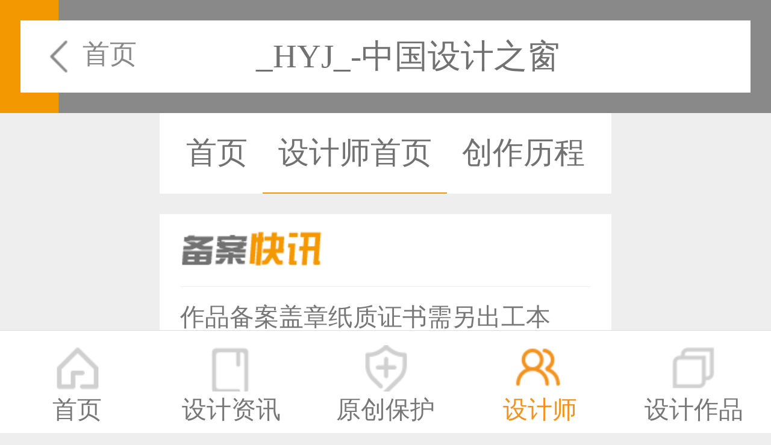

--- FILE ---
content_type: text/html;charset=UTF-8
request_url: http://m.333cn.com/designer/4013/
body_size: 2315
content:
<!DOCTYPE html>
<html>
<head>
    <meta http-equiv="Content-Type" content="text/html;charset=UTF-8"/>
    <meta name="viewport" content="width=device-width, initial-scale=1.0, maximum-scale=1.0, user-scalable=0"/>
    <title>_HYJ_-中国设计之窗</title>
        <meta name="keywords" content="_HYJ_,"/>
            <meta name="description" content="个人简介"/>
            <link rel="stylesheet" type="text/css" href="http://m.333cn.com/skin/gaoya_m/css/global.css?_r"/>
    <link rel="stylesheet" type="text/css" href="http://m.333cn.com/skin/gaoya_m/css/userhome.css"/>
    <link rel="stylesheet" type="text/css" href="http://m.333cn.com/skin/gaoya_m/css/swiper-3.4.2.min.css"/>
        <script type="text/javascript">window.onerror = function () {
        return true;
    }</script>
        <script src="http://m.333cn.com/skin/gaoya_m/js/jquery.js" type="text/javascript" charset="utf-8"></script>
    <script src="/file/script/sns.mobile.js" type="text/javascript" charset="utf-8"></script>
        <script type="text/javascript" src="/file/script/jquery.lazyload.js"></script>
        <script type="text/javascript">
        DTPath = "http://m.333cn.com/";
        SKPath = "http://m.333cn.com/skin/default/";
        MEPath = "http://m.333cn.com/member/";
    </script>
    </head>
<body>
    <!--head-->
    <header>
        <div class="header">
                        <a href="/designers/" class="fh fl">首页</a>
                        <h3>_HYJ_-中国设计之窗</h3>
            <!-- <a href=""><img class="fr" src="images/mobile01.png" alt=""></a> -->
        </div>
    </header>
    <div class="clear mt55"></div>
<!-- 设计资讯 strat -->
<div class="container">
    <div class="swiper-container swiper7 mt0">
        <div class="swiper-wrapper about_zxtit">
    <a class="swiper-slide" href="http://m.333cn.com/">首页</a>
    <a class="swiper-slide selected" href="http://m.333cn.com/designer/4013/">设计师首页</a>
        <a class="swiper-slide " href="http://m.333cn.com/designer/4013/history/">创作历程</a>
    </div>    </div>
        <div class="index_gg clear mt10" id="box1">
        <p></p>
        <ul>
<li>
<a href="/beian1/">
<span>恭喜133****8874用户作品已成功备案！</span>
</a>
</li>
<li>
<a href="/beian1/">
<span>恭喜138****8638用户作品已成功备案！</span>
</a>
</li>
<li>
<a href="/beian1/">
<span>恭喜133****9020用户作品已成功备案！</span>
</a>
</li>
<li>
<a href="/beian1/">
<span>恭喜136****9807用户作品已成功备案！</span>
</a>
</li>
<li>
<a href="/beian1/">
<span>恭喜159****4930用户作品已成功备案！</span>
</a>
</li>
<li>
<a href="/beian1/">
<span>恭喜150****6483用户作品已成功备案！</span>
</a>
</li>
<li>
<a href="/beian1/">
<span>恭喜131****2473用户作品已成功备案！</span>
</a>
</li>
<li>
<a href="/beian1/">
<span>恭喜159****4201用户作品已成功备案！</span>
</a>
</li>
<li>
<a href="/beian1/">
<span>恭喜133****6466用户作品已成功备案！</span>
</a>
</li>
<li>
<a href="/beian1/">
<span>恭喜131****1475用户作品已成功备案！</span>
</a>
</li>
</ul>
<script>
    function AutoScroll(obj){
        $(obj).find("ul:first").animate({
            marginTop:"-1.521739rem"
        },700,function(){
            $(this).css({marginTop:"0px"}).find("li:first").appendTo(this);
        });
    }
    $(document).ready(function(){
        setInterval('AutoScroll("#box1")',2000)
    });
</script>
        <a class="a" href="/beian1/search.php">更多</a>
    </div>
    <div class="index_yj mb10"><p>作品备案盖章纸质证书需另出工本费，邮寄到付！</p></div>
        <!-- swiper2 -->
    <div class="swiper-container swiper8">
        <div class="swiper-wrapper">
            <div class="swiper-slide swiper-no-swiping ">
                <!--个人资料-->
                                <div class="personalhome_banner mt10" style="background:url(http://m.333cn.com/skin/gaoya_m/images/personalhome_banner.png);">
                    <div class="personalhome_bannertx"><img src="http://img3.333cn.com/img333cn/2017/10/06/1507268644698.jpg" alt="_HYJ_"></div>
                    <h1>_HYJ_</h1>
                    <p>UI设计师</p>
                </div>
                                                <ul class="personalhomeul mt60">
                <li>
    <a href="/zuopin/201740/1101_7235.html">
        <p class="img">
            <img src="http://img3.333cn.com/img333cn/2017/10/06/1507268700487.jpg@w177.h124.jpg" alt="兔八哥" />
            <!--<span class="imgba">已备案</span>-->
        </p>
        <h2>兔八哥1101</h2>
                <p>UI-图标类作品</p>
        <div class="des_tb mt15">
            <span class="tubiao_sj">8年前</span>
            <span class="tubiao_ck">4174</span>
        </div>
    </a>
</li>
<li class="about_li"><a href="http://www.333cn.com/api/redirect-htm-aid-170.html" target="_blank"><img src="http://img8.333cn.com/img333cn/202311/28/171544341.jpg" width="710" height="226" alt=""/></a></li>
<li>
    <a href="/zuopin/201740/1101_7157.html">
        <p class="img">
            <img src="http://img3.333cn.com/img333cn/2017/10/06/1507268644443.jpg@w177.h124.jpg" alt="爸比,你会唱小星星么？" />
            <!--<span class="imgba">已备案</span>-->
        </p>
        <h2>爸比,你会唱小星星么？1101</h2>
                <p>UI-图标类作品</p>
        <div class="des_tb mt15">
            <span class="tubiao_sj">8年前</span>
            <span class="tubiao_ck">9841</span>
        </div>
    </a>
</li>
                </ul>
            </ul>
            </div>
        </div>
    </div>
</div>
<!--foot-->
<footer>
<div class="mfoot mt60">
<p>Copyright ©2026 _HYJ_ 版权所有</p>
<p>技术支持：<a href="http://m.333cn.com/">中国设计之窗</a></p>
</div>
<!--底部导航-->
<div class="ftbtn" id="fixheight">
<a href="/">
<div class="fta">
<span>首页</span>
</div>
</a>
<a href="/shejizixun/">
<div class="ftc">
<span>设计资讯</span>
</div>
</a>
<a href="/beian1/">
<div class="ftb">
<span>原创保护</span>
</div>
</a>
<a href="/designers/">
<div class="ftd1">
<span>设计师</span>
</div>
</a>
<a href="/zuopin/">
<div class="fte">
<span>设计作品</span>
</div>
</a>
</div>
<!--
<div class="backshare">
<div class="peshare">
<span>分享</span>
<div class="pesharediv">
<a class="peqq" href=""></a>
<a class="peweixin" href=""></a>
<a class="peweibo" href=""></a>
</div>
</div>
<div class="peback">
<span></span>
</div>
</div>
-->
</footer>
<!--footend-->
</div>
</body>
</html>
<script type="text/javascript">
(function(doc,win){
var docEl=doc.documentElement;
var run=function(){
var clientWidth=docEl.clientWidth;
console.log(clientWidth);
if(!clientWidth)return;
docEl.style.fontSize=23/375*clientWidth+"px";
}
if(!doc.addEventListener)return;
var resizeEvt='orientationchange' in window?'orientationchange':"resize";
window.addEventListener(resizeEvt, run, false);
doc.addEventListener("DOMContentLoaded",run,false);
})(document,window);
</script>
<script src="http://m.333cn.com/skin/gaoya_m/js/tongji.mobile.js" type="text/javascript" charset="utf-8"></script>
